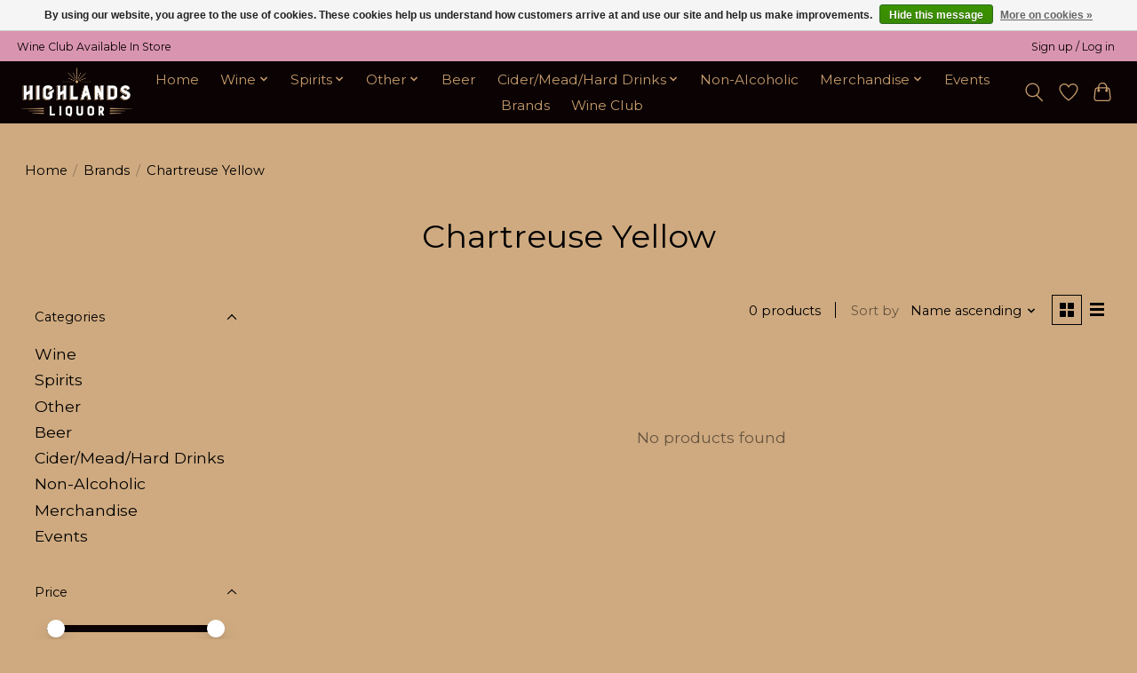

--- FILE ---
content_type: text/html;charset=utf-8
request_url: https://highlands-liquor.shoplightspeed.com/brands/chartreuse-yellow/
body_size: 10636
content:
<!DOCTYPE html>
<html lang="us">
  <head>
    <meta charset="utf-8"/>
<!-- [START] 'blocks/head.rain' -->
<!--

  (c) 2008-2026 Lightspeed Netherlands B.V.
  http://www.lightspeedhq.com
  Generated: 17-01-2026 @ 11:13:16

-->
<link rel="canonical" href="https://highlands-liquor.shoplightspeed.com/brands/chartreuse-yellow/"/>
<link rel="alternate" href="https://highlands-liquor.shoplightspeed.com/index.rss" type="application/rss+xml" title="New products"/>
<link href="https://cdn.shoplightspeed.com/assets/cookielaw.css?2025-02-20" rel="stylesheet" type="text/css"/>
<meta name="robots" content="noodp,noydir"/>
<meta property="og:url" content="https://highlands-liquor.shoplightspeed.com/brands/chartreuse-yellow/?source=facebook"/>
<meta property="og:site_name" content="Highlands Liquor"/>
<meta property="og:title" content="Chartreuse Yellow"/>
<script src="https://www.powr.io/powr.js?external-type=lightspeed"></script>
<!--[if lt IE 9]>
<script src="https://cdn.shoplightspeed.com/assets/html5shiv.js?2025-02-20"></script>
<![endif]-->
<!-- [END] 'blocks/head.rain' -->
    
    
    <title>Chartreuse Yellow - Highlands Liquor</title>
    <meta name="description" content="" />
    <meta name="keywords" content="Chartreuse, Yellow" />
    <meta http-equiv="X-UA-Compatible" content="IE=edge">
    <meta name="viewport" content="width=device-width, initial-scale=1">
    <meta name="apple-mobile-web-app-capable" content="yes">
    <meta name="apple-mobile-web-app-status-bar-style" content="black">
    
    <script>document.getElementsByTagName("html")[0].className += " js";</script>

    <link rel="shortcut icon" href="https://cdn.shoplightspeed.com/shops/632555/themes/13296/v/644507/assets/favicon.png?20221107161019" type="image/x-icon" />
    <link href='//fonts.googleapis.com/css?family=Montserrat:400,300,600&display=swap' rel='stylesheet' type='text/css'>
    <link href='//fonts.googleapis.com/css?family=Montserrat:400,300,600&display=swap' rel='stylesheet' type='text/css'>
    <link rel="stylesheet" href="https://cdn.shoplightspeed.com/assets/gui-2-0.css?2025-02-20" />
    <link rel="stylesheet" href="https://cdn.shoplightspeed.com/assets/gui-responsive-2-0.css?2025-02-20" />
    <link id="lightspeedframe" rel="stylesheet" href="https://cdn.shoplightspeed.com/shops/632555/themes/13296/assets/style.css?2026010517255820210104183204" />
    <!-- browsers not supporting CSS variables -->
    <script>
      if(!('CSS' in window) || !CSS.supports('color', 'var(--color-var)')) {var cfStyle = document.getElementById('lightspeedframe');if(cfStyle) {var href = cfStyle.getAttribute('href');href = href.replace('style.css', 'style-fallback.css');cfStyle.setAttribute('href', href);}}
    </script>
    <link rel="stylesheet" href="https://cdn.shoplightspeed.com/shops/632555/themes/13296/assets/settings.css?2026010517255820210104183204" />
    <link rel="stylesheet" href="https://cdn.shoplightspeed.com/shops/632555/themes/13296/assets/custom.css?2026010517255820210104183204" />

    <script src="https://cdn.shoplightspeed.com/assets/jquery-3-7-1.js?2025-02-20"></script>
    <script src="https://cdn.shoplightspeed.com/assets/jquery-ui-1-14-1.js?2025-02-20"></script>

  </head>
  <body>
    
          <header class="main-header main-header--mobile js-main-header position-relative">
  <div class="main-header__top-section">
    <div class="main-header__nav-grid justify-between@md container max-width-lg text-xs padding-y-xxs">
      <div>Wine Club Available In Store</div>
      <ul class="main-header__list flex-grow flex-basis-0 justify-end@md display@md">        
                
                        <li class="main-header__item"><a href="https://highlands-liquor.shoplightspeed.com/account/" class="main-header__link" title="My account">Sign up / Log in</a></li>
      </ul>
    </div>
  </div>
  <div class="main-header__mobile-content container max-width-lg">
          <a href="https://highlands-liquor.shoplightspeed.com/" class="main-header__logo" title="Highlands Liquor">
        <img src="https://cdn.shoplightspeed.com/shops/632555/themes/13296/v/644507/assets/logo.png?20221107161019" alt="Highlands Liquor">
              </a>
        
    <div class="flex items-center">
            <a href="https://highlands-liquor.shoplightspeed.com/account/wishlist/" class="main-header__mobile-btn js-tab-focus">
        <svg class="icon" viewBox="0 0 24 25" fill="none"><title>Go to wishlist</title><path d="M11.3785 4.50387L12 5.42378L12.6215 4.50387C13.6598 2.96698 15.4376 1.94995 17.4545 1.94995C20.65 1.94995 23.232 4.49701 23.25 7.6084C23.2496 8.53335 22.927 9.71432 22.3056 11.056C21.689 12.3875 20.8022 13.8258 19.7333 15.249C17.6019 18.0872 14.7978 20.798 12.0932 22.4477L12 22.488L11.9068 22.4477C9.20215 20.798 6.3981 18.0872 4.26667 15.249C3.1978 13.8258 2.31101 12.3875 1.69437 11.056C1.07303 9.71436 0.750466 8.53342 0.75 7.60848C0.767924 4.49706 3.34993 1.94995 6.54545 1.94995C8.56242 1.94995 10.3402 2.96698 11.3785 4.50387Z" stroke="currentColor" stroke-width="1.5" fill="none"/></svg>
        <span class="sr-only">Wish List</span>
      </a>
            <button class="reset main-header__mobile-btn js-tab-focus" aria-controls="cartDrawer">
        <svg class="icon" viewBox="0 0 24 25" fill="none"><title>Toggle cart</title><path d="M2.90171 9.65153C3.0797 8.00106 4.47293 6.75 6.13297 6.75H17.867C19.527 6.75 20.9203 8.00105 21.0982 9.65153L22.1767 19.6515C22.3839 21.5732 20.8783 23.25 18.9454 23.25H5.05454C3.1217 23.25 1.61603 21.5732 1.82328 19.6515L2.90171 9.65153Z" stroke="currentColor" stroke-width="1.5" fill="none"/>
        <path d="M7.19995 9.6001V5.7001C7.19995 2.88345 9.4833 0.600098 12.3 0.600098C15.1166 0.600098 17.4 2.88345 17.4 5.7001V9.6001" stroke="currentColor" stroke-width="1.5" fill="none"/>
        <circle cx="7.19996" cy="10.2001" r="1.8" fill="currentColor"/>
        <ellipse cx="17.4" cy="10.2001" rx="1.8" ry="1.8" fill="currentColor"/></svg>
        <span class="sr-only">Cart</span>
              </button>

      <button class="reset anim-menu-btn js-anim-menu-btn main-header__nav-control js-tab-focus" aria-label="Toggle menu">
        <i class="anim-menu-btn__icon anim-menu-btn__icon--close" aria-hidden="true"></i>
      </button>
    </div>
  </div>

  <div class="main-header__nav" role="navigation">
    <div class="main-header__nav-grid justify-between@md container max-width-lg">
      <div class="main-header__nav-logo-wrapper flex-shrink-0">
        
                  <a href="https://highlands-liquor.shoplightspeed.com/" class="main-header__logo" title="Highlands Liquor">
            <img src="https://cdn.shoplightspeed.com/shops/632555/themes/13296/v/644507/assets/logo.png?20221107161019" alt="Highlands Liquor">
                      </a>
              </div>
      
      <form action="https://highlands-liquor.shoplightspeed.com/search/" method="get" role="search" class="padding-y-md hide@md">
        <label class="sr-only" for="searchInputMobile">Search</label>
        <input class="header-v3__nav-form-control form-control width-100%" value="" autocomplete="off" type="search" name="q" id="searchInputMobile" placeholder="Search...">
      </form>

      <ul class="main-header__list flex-grow flex-basis-0 flex-wrap justify-center@md">
        
                <li class="main-header__item">
          <a class="main-header__link" href="https://highlands-liquor.shoplightspeed.com/">Home</a>
        </li>
        
                <li class="main-header__item js-main-nav__item">
          <a class="main-header__link js-main-nav__control" href="https://highlands-liquor.shoplightspeed.com/wine/">
            <span>Wine</span>            <svg class="main-header__dropdown-icon icon" viewBox="0 0 16 16"><polygon fill="currentColor" points="8,11.4 2.6,6 4,4.6 8,8.6 12,4.6 13.4,6 "></polygon></svg>                        <i class="main-header__arrow-icon" aria-hidden="true">
              <svg class="icon" viewBox="0 0 16 16">
                <g class="icon__group" fill="none" stroke="currentColor" stroke-linecap="square" stroke-miterlimit="10" stroke-width="2">
                  <path d="M2 2l12 12" />
                  <path d="M14 2L2 14" />
                </g>
              </svg>
            </i>
                        
          </a>
                    <ul class="main-header__dropdown">
            <li class="main-header__dropdown-item"><a href="https://highlands-liquor.shoplightspeed.com/wine/" class="main-header__dropdown-link hide@md">All Wine</a></li>
                        <li class="main-header__dropdown-item js-main-nav__item position-relative">
              <a class="main-header__dropdown-link js-main-nav__control flex justify-between " href="https://highlands-liquor.shoplightspeed.com/wine/white-wine/">
                White Wine
                <svg class="dropdown__desktop-icon icon" aria-hidden="true" viewBox="0 0 12 12"><polyline stroke-width="1" stroke="currentColor" fill="none" stroke-linecap="round" stroke-linejoin="round" points="3.5 0.5 9.5 6 3.5 11.5"></polyline></svg>                                <i class="main-header__arrow-icon" aria-hidden="true">
                  <svg class="icon" viewBox="0 0 16 16">
                    <g class="icon__group" fill="none" stroke="currentColor" stroke-linecap="square" stroke-miterlimit="10" stroke-width="2">
                      <path d="M2 2l12 12" />
                      <path d="M14 2L2 14" />
                    </g>
                  </svg>
                </i>
                              </a>

                            <ul class="main-header__dropdown">
                <li><a href="https://highlands-liquor.shoplightspeed.com/wine/white-wine/" class="main-header__dropdown-link hide@md">All White Wine</a></li>
                                <li><a class="main-header__dropdown-link" href="https://highlands-liquor.shoplightspeed.com/wine/white-wine/portugal/">Portugal</a></li>
                                <li><a class="main-header__dropdown-link" href="https://highlands-liquor.shoplightspeed.com/wine/white-wine/france/">France</a></li>
                                <li><a class="main-header__dropdown-link" href="https://highlands-liquor.shoplightspeed.com/wine/white-wine/italy/">Italy</a></li>
                                <li><a class="main-header__dropdown-link" href="https://highlands-liquor.shoplightspeed.com/wine/white-wine/canada/">Canada</a></li>
                                <li><a class="main-header__dropdown-link" href="https://highlands-liquor.shoplightspeed.com/wine/white-wine/usa/">USA</a></li>
                                <li><a class="main-header__dropdown-link" href="https://highlands-liquor.shoplightspeed.com/wine/white-wine/germany/">Germany</a></li>
                                <li><a class="main-header__dropdown-link" href="https://highlands-liquor.shoplightspeed.com/wine/white-wine/austria/">Austria</a></li>
                                <li><a class="main-header__dropdown-link" href="https://highlands-liquor.shoplightspeed.com/wine/white-wine/new-zealand/">New Zealand</a></li>
                                <li><a class="main-header__dropdown-link" href="https://highlands-liquor.shoplightspeed.com/wine/white-wine/australia/">Australia</a></li>
                                <li><a class="main-header__dropdown-link" href="https://highlands-liquor.shoplightspeed.com/wine/white-wine/spain/">Spain</a></li>
                                <li><a class="main-header__dropdown-link" href="https://highlands-liquor.shoplightspeed.com/wine/white-wine/hungary/">Hungary</a></li>
                                <li><a class="main-header__dropdown-link" href="https://highlands-liquor.shoplightspeed.com/wine/white-wine/chile/">Chile</a></li>
                                <li><a class="main-header__dropdown-link" href="https://highlands-liquor.shoplightspeed.com/wine/white-wine/argentina/">Argentina</a></li>
                                <li><a class="main-header__dropdown-link" href="https://highlands-liquor.shoplightspeed.com/wine/white-wine/slovakia/">Slovakia</a></li>
                                <li><a class="main-header__dropdown-link" href="https://highlands-liquor.shoplightspeed.com/wine/white-wine/south-africa/">South Africa</a></li>
                                <li><a class="main-header__dropdown-link" href="https://highlands-liquor.shoplightspeed.com/wine/white-wine/greece/">Greece</a></li>
                                <li><a class="main-header__dropdown-link" href="https://highlands-liquor.shoplightspeed.com/wine/white-wine/czech-republic/">Czech Republic</a></li>
                                <li><a class="main-header__dropdown-link" href="https://highlands-liquor.shoplightspeed.com/wine/white-wine/slovenia/">Slovenia</a></li>
                                <li><a class="main-header__dropdown-link" href="https://highlands-liquor.shoplightspeed.com/wine/white-wine/japan/">Japan</a></li>
                              </ul>
                          </li>
                        <li class="main-header__dropdown-item js-main-nav__item position-relative">
              <a class="main-header__dropdown-link js-main-nav__control flex justify-between " href="https://highlands-liquor.shoplightspeed.com/wine/red-wine/">
                Red Wine
                <svg class="dropdown__desktop-icon icon" aria-hidden="true" viewBox="0 0 12 12"><polyline stroke-width="1" stroke="currentColor" fill="none" stroke-linecap="round" stroke-linejoin="round" points="3.5 0.5 9.5 6 3.5 11.5"></polyline></svg>                                <i class="main-header__arrow-icon" aria-hidden="true">
                  <svg class="icon" viewBox="0 0 16 16">
                    <g class="icon__group" fill="none" stroke="currentColor" stroke-linecap="square" stroke-miterlimit="10" stroke-width="2">
                      <path d="M2 2l12 12" />
                      <path d="M14 2L2 14" />
                    </g>
                  </svg>
                </i>
                              </a>

                            <ul class="main-header__dropdown">
                <li><a href="https://highlands-liquor.shoplightspeed.com/wine/red-wine/" class="main-header__dropdown-link hide@md">All Red Wine</a></li>
                                <li><a class="main-header__dropdown-link" href="https://highlands-liquor.shoplightspeed.com/wine/red-wine/canada/">Canada</a></li>
                                <li><a class="main-header__dropdown-link" href="https://highlands-liquor.shoplightspeed.com/wine/red-wine/chile/">Chile</a></li>
                                <li><a class="main-header__dropdown-link" href="https://highlands-liquor.shoplightspeed.com/wine/red-wine/austria/">Austria</a></li>
                                <li><a class="main-header__dropdown-link" href="https://highlands-liquor.shoplightspeed.com/wine/red-wine/germany/">Germany</a></li>
                                <li><a class="main-header__dropdown-link" href="https://highlands-liquor.shoplightspeed.com/wine/red-wine/greece/">Greece</a></li>
                                <li><a class="main-header__dropdown-link" href="https://highlands-liquor.shoplightspeed.com/wine/red-wine/czech-republic/">Czech Republic</a></li>
                                <li><a class="main-header__dropdown-link" href="https://highlands-liquor.shoplightspeed.com/wine/red-wine/slovakia/">Slovakia</a></li>
                                <li><a class="main-header__dropdown-link" href="https://highlands-liquor.shoplightspeed.com/wine/red-wine/hungary/">Hungary</a></li>
                                <li><a class="main-header__dropdown-link" href="https://highlands-liquor.shoplightspeed.com/wine/red-wine/italy/">Italy</a></li>
                                <li><a class="main-header__dropdown-link" href="https://highlands-liquor.shoplightspeed.com/wine/red-wine/spain/">Spain</a></li>
                                <li><a class="main-header__dropdown-link" href="https://highlands-liquor.shoplightspeed.com/wine/red-wine/portugal/">Portugal</a></li>
                                <li><a class="main-header__dropdown-link" href="https://highlands-liquor.shoplightspeed.com/wine/red-wine/usa/">USA</a></li>
                                <li><a class="main-header__dropdown-link" href="https://highlands-liquor.shoplightspeed.com/wine/red-wine/australia/">Australia</a></li>
                                <li><a class="main-header__dropdown-link" href="https://highlands-liquor.shoplightspeed.com/wine/red-wine/new-zealand/">New Zealand</a></li>
                                <li><a class="main-header__dropdown-link" href="https://highlands-liquor.shoplightspeed.com/wine/red-wine/lebanon/">Lebanon</a></li>
                                <li><a class="main-header__dropdown-link" href="https://highlands-liquor.shoplightspeed.com/wine/red-wine/france/">France</a></li>
                                <li><a class="main-header__dropdown-link" href="https://highlands-liquor.shoplightspeed.com/wine/red-wine/south-africa/">South Africa</a></li>
                                <li><a class="main-header__dropdown-link" href="https://highlands-liquor.shoplightspeed.com/wine/red-wine/uruguay/">Uruguay</a></li>
                                <li><a class="main-header__dropdown-link" href="https://highlands-liquor.shoplightspeed.com/wine/red-wine/argentina/">Argentina</a></li>
                                <li><a class="main-header__dropdown-link" href="https://highlands-liquor.shoplightspeed.com/wine/red-wine/slovenia/">Slovenia</a></li>
                                <li><a class="main-header__dropdown-link" href="https://highlands-liquor.shoplightspeed.com/wine/red-wine/japan/">Japan</a></li>
                              </ul>
                          </li>
                        <li class="main-header__dropdown-item">
              <a class="main-header__dropdown-link" href="https://highlands-liquor.shoplightspeed.com/wine/dessert-wine/">
                Dessert Wine
                                              </a>

                          </li>
                        <li class="main-header__dropdown-item js-main-nav__item position-relative">
              <a class="main-header__dropdown-link js-main-nav__control flex justify-between " href="https://highlands-liquor.shoplightspeed.com/wine/rose/">
                Rosé
                <svg class="dropdown__desktop-icon icon" aria-hidden="true" viewBox="0 0 12 12"><polyline stroke-width="1" stroke="currentColor" fill="none" stroke-linecap="round" stroke-linejoin="round" points="3.5 0.5 9.5 6 3.5 11.5"></polyline></svg>                                <i class="main-header__arrow-icon" aria-hidden="true">
                  <svg class="icon" viewBox="0 0 16 16">
                    <g class="icon__group" fill="none" stroke="currentColor" stroke-linecap="square" stroke-miterlimit="10" stroke-width="2">
                      <path d="M2 2l12 12" />
                      <path d="M14 2L2 14" />
                    </g>
                  </svg>
                </i>
                              </a>

                            <ul class="main-header__dropdown">
                <li><a href="https://highlands-liquor.shoplightspeed.com/wine/rose/" class="main-header__dropdown-link hide@md">All Rosé</a></li>
                                <li><a class="main-header__dropdown-link" href="https://highlands-liquor.shoplightspeed.com/wine/rose/italy/">Italy</a></li>
                                <li><a class="main-header__dropdown-link" href="https://highlands-liquor.shoplightspeed.com/wine/rose/france/">France</a></li>
                                <li><a class="main-header__dropdown-link" href="https://highlands-liquor.shoplightspeed.com/wine/rose/usa/">USA</a></li>
                                <li><a class="main-header__dropdown-link" href="https://highlands-liquor.shoplightspeed.com/wine/rose/canada/">Canada</a></li>
                                <li><a class="main-header__dropdown-link" href="https://highlands-liquor.shoplightspeed.com/wine/rose/austria/">Austria</a></li>
                              </ul>
                          </li>
                        <li class="main-header__dropdown-item js-main-nav__item position-relative">
              <a class="main-header__dropdown-link js-main-nav__control flex justify-between " href="https://highlands-liquor.shoplightspeed.com/wine/sparkling/">
                Sparkling
                <svg class="dropdown__desktop-icon icon" aria-hidden="true" viewBox="0 0 12 12"><polyline stroke-width="1" stroke="currentColor" fill="none" stroke-linecap="round" stroke-linejoin="round" points="3.5 0.5 9.5 6 3.5 11.5"></polyline></svg>                                <i class="main-header__arrow-icon" aria-hidden="true">
                  <svg class="icon" viewBox="0 0 16 16">
                    <g class="icon__group" fill="none" stroke="currentColor" stroke-linecap="square" stroke-miterlimit="10" stroke-width="2">
                      <path d="M2 2l12 12" />
                      <path d="M14 2L2 14" />
                    </g>
                  </svg>
                </i>
                              </a>

                            <ul class="main-header__dropdown">
                <li><a href="https://highlands-liquor.shoplightspeed.com/wine/sparkling/" class="main-header__dropdown-link hide@md">All Sparkling</a></li>
                                <li><a class="main-header__dropdown-link" href="https://highlands-liquor.shoplightspeed.com/wine/sparkling/italy/">Italy</a></li>
                                <li><a class="main-header__dropdown-link" href="https://highlands-liquor.shoplightspeed.com/wine/sparkling/france/">France</a></li>
                                <li><a class="main-header__dropdown-link" href="https://highlands-liquor.shoplightspeed.com/wine/sparkling/usa/">USA</a></li>
                                <li><a class="main-header__dropdown-link" href="https://highlands-liquor.shoplightspeed.com/wine/sparkling/canada/">Canada</a></li>
                                <li><a class="main-header__dropdown-link" href="https://highlands-liquor.shoplightspeed.com/wine/sparkling/united-kingdom/">United Kingdom</a></li>
                                <li><a class="main-header__dropdown-link" href="https://highlands-liquor.shoplightspeed.com/wine/sparkling/australia/">Australia</a></li>
                                <li><a class="main-header__dropdown-link" href="https://highlands-liquor.shoplightspeed.com/wine/sparkling/spain/">Spain</a></li>
                                <li><a class="main-header__dropdown-link" href="https://highlands-liquor.shoplightspeed.com/wine/sparkling/austria/">Austria</a></li>
                                <li><a class="main-header__dropdown-link" href="https://highlands-liquor.shoplightspeed.com/wine/sparkling/champagne/">Champagne</a></li>
                              </ul>
                          </li>
                        <li class="main-header__dropdown-item js-main-nav__item position-relative">
              <a class="main-header__dropdown-link js-main-nav__control flex justify-between " href="https://highlands-liquor.shoplightspeed.com/wine/fortified-wine/">
                Fortified Wine
                <svg class="dropdown__desktop-icon icon" aria-hidden="true" viewBox="0 0 12 12"><polyline stroke-width="1" stroke="currentColor" fill="none" stroke-linecap="round" stroke-linejoin="round" points="3.5 0.5 9.5 6 3.5 11.5"></polyline></svg>                                <i class="main-header__arrow-icon" aria-hidden="true">
                  <svg class="icon" viewBox="0 0 16 16">
                    <g class="icon__group" fill="none" stroke="currentColor" stroke-linecap="square" stroke-miterlimit="10" stroke-width="2">
                      <path d="M2 2l12 12" />
                      <path d="M14 2L2 14" />
                    </g>
                  </svg>
                </i>
                              </a>

                            <ul class="main-header__dropdown">
                <li><a href="https://highlands-liquor.shoplightspeed.com/wine/fortified-wine/" class="main-header__dropdown-link hide@md">All Fortified Wine</a></li>
                                <li><a class="main-header__dropdown-link" href="https://highlands-liquor.shoplightspeed.com/wine/fortified-wine/sherry/">Sherry</a></li>
                                <li><a class="main-header__dropdown-link" href="https://highlands-liquor.shoplightspeed.com/wine/fortified-wine/port/">Port</a></li>
                                <li><a class="main-header__dropdown-link" href="https://highlands-liquor.shoplightspeed.com/wine/fortified-wine/madeira/">Madeira</a></li>
                                <li><a class="main-header__dropdown-link" href="https://highlands-liquor.shoplightspeed.com/wine/fortified-wine/marsala/">Marsala</a></li>
                              </ul>
                          </li>
                        <li class="main-header__dropdown-item">
              <a class="main-header__dropdown-link" href="https://highlands-liquor.shoplightspeed.com/wine/orange/">
                Orange
                                              </a>

                          </li>
                      </ul>
                  </li>
                <li class="main-header__item js-main-nav__item">
          <a class="main-header__link js-main-nav__control" href="https://highlands-liquor.shoplightspeed.com/spirits/">
            <span>Spirits</span>            <svg class="main-header__dropdown-icon icon" viewBox="0 0 16 16"><polygon fill="currentColor" points="8,11.4 2.6,6 4,4.6 8,8.6 12,4.6 13.4,6 "></polygon></svg>                        <i class="main-header__arrow-icon" aria-hidden="true">
              <svg class="icon" viewBox="0 0 16 16">
                <g class="icon__group" fill="none" stroke="currentColor" stroke-linecap="square" stroke-miterlimit="10" stroke-width="2">
                  <path d="M2 2l12 12" />
                  <path d="M14 2L2 14" />
                </g>
              </svg>
            </i>
                        
          </a>
                    <ul class="main-header__dropdown">
            <li class="main-header__dropdown-item"><a href="https://highlands-liquor.shoplightspeed.com/spirits/" class="main-header__dropdown-link hide@md">All Spirits</a></li>
                        <li class="main-header__dropdown-item">
              <a class="main-header__dropdown-link" href="https://highlands-liquor.shoplightspeed.com/spirits/scotch/">
                Scotch
                                              </a>

                          </li>
                        <li class="main-header__dropdown-item">
              <a class="main-header__dropdown-link" href="https://highlands-liquor.shoplightspeed.com/spirits/bourbon/">
                Bourbon
                                              </a>

                          </li>
                        <li class="main-header__dropdown-item">
              <a class="main-header__dropdown-link" href="https://highlands-liquor.shoplightspeed.com/spirits/cognac-brandy/">
                Cognac/Brandy
                                              </a>

                          </li>
                        <li class="main-header__dropdown-item">
              <a class="main-header__dropdown-link" href="https://highlands-liquor.shoplightspeed.com/spirits/rye/">
                Rye
                                              </a>

                          </li>
                        <li class="main-header__dropdown-item">
              <a class="main-header__dropdown-link" href="https://highlands-liquor.shoplightspeed.com/spirits/japanese-whisky/">
                Japanese Whisky
                                              </a>

                          </li>
                        <li class="main-header__dropdown-item">
              <a class="main-header__dropdown-link" href="https://highlands-liquor.shoplightspeed.com/spirits/indian-taiwanese-whisky/">
                Indian &amp; Taiwanese Whisky
                                              </a>

                          </li>
                        <li class="main-header__dropdown-item">
              <a class="main-header__dropdown-link" href="https://highlands-liquor.shoplightspeed.com/spirits/rum/">
                Rum
                                              </a>

                          </li>
                        <li class="main-header__dropdown-item">
              <a class="main-header__dropdown-link" href="https://highlands-liquor.shoplightspeed.com/spirits/gin/">
                Gin
                                              </a>

                          </li>
                        <li class="main-header__dropdown-item">
              <a class="main-header__dropdown-link" href="https://highlands-liquor.shoplightspeed.com/spirits/vodka/">
                Vodka
                                              </a>

                          </li>
                        <li class="main-header__dropdown-item">
              <a class="main-header__dropdown-link" href="https://highlands-liquor.shoplightspeed.com/spirits/irish-whiskey/">
                Irish Whiskey
                                              </a>

                          </li>
                        <li class="main-header__dropdown-item">
              <a class="main-header__dropdown-link" href="https://highlands-liquor.shoplightspeed.com/spirits/tequila-mezcal/">
                Tequila &amp; Mezcal
                                              </a>

                          </li>
                        <li class="main-header__dropdown-item">
              <a class="main-header__dropdown-link" href="https://highlands-liquor.shoplightspeed.com/spirits/flavoured-vodka/">
                Flavoured Vodka
                                              </a>

                          </li>
                        <li class="main-header__dropdown-item">
              <a class="main-header__dropdown-link" href="https://highlands-liquor.shoplightspeed.com/spirits/canadian-whisky/">
                Canadian Whisky
                                              </a>

                          </li>
                      </ul>
                  </li>
                <li class="main-header__item js-main-nav__item">
          <a class="main-header__link js-main-nav__control" href="https://highlands-liquor.shoplightspeed.com/other/">
            <span>Other</span>            <svg class="main-header__dropdown-icon icon" viewBox="0 0 16 16"><polygon fill="currentColor" points="8,11.4 2.6,6 4,4.6 8,8.6 12,4.6 13.4,6 "></polygon></svg>                        <i class="main-header__arrow-icon" aria-hidden="true">
              <svg class="icon" viewBox="0 0 16 16">
                <g class="icon__group" fill="none" stroke="currentColor" stroke-linecap="square" stroke-miterlimit="10" stroke-width="2">
                  <path d="M2 2l12 12" />
                  <path d="M14 2L2 14" />
                </g>
              </svg>
            </i>
                        
          </a>
                    <ul class="main-header__dropdown">
            <li class="main-header__dropdown-item"><a href="https://highlands-liquor.shoplightspeed.com/other/" class="main-header__dropdown-link hide@md">All Other</a></li>
                        <li class="main-header__dropdown-item">
              <a class="main-header__dropdown-link" href="https://highlands-liquor.shoplightspeed.com/other/amaro/">
                Amaro
                                              </a>

                          </li>
                        <li class="main-header__dropdown-item">
              <a class="main-header__dropdown-link" href="https://highlands-liquor.shoplightspeed.com/other/vermouth/">
                Vermouth
                                              </a>

                          </li>
                        <li class="main-header__dropdown-item">
              <a class="main-header__dropdown-link" href="https://highlands-liquor.shoplightspeed.com/other/liqueur/">
                Liqueur
                                              </a>

                          </li>
                        <li class="main-header__dropdown-item">
              <a class="main-header__dropdown-link" href="https://highlands-liquor.shoplightspeed.com/other/gift-card/">
                Gift Card
                                              </a>

                          </li>
                      </ul>
                  </li>
                <li class="main-header__item">
          <a class="main-header__link" href="https://highlands-liquor.shoplightspeed.com/beer/">
            Beer                                    
          </a>
                  </li>
                <li class="main-header__item js-main-nav__item">
          <a class="main-header__link js-main-nav__control" href="https://highlands-liquor.shoplightspeed.com/cider-mead-hard-drinks/">
            <span>Cider/Mead/Hard Drinks</span>            <svg class="main-header__dropdown-icon icon" viewBox="0 0 16 16"><polygon fill="currentColor" points="8,11.4 2.6,6 4,4.6 8,8.6 12,4.6 13.4,6 "></polygon></svg>                        <i class="main-header__arrow-icon" aria-hidden="true">
              <svg class="icon" viewBox="0 0 16 16">
                <g class="icon__group" fill="none" stroke="currentColor" stroke-linecap="square" stroke-miterlimit="10" stroke-width="2">
                  <path d="M2 2l12 12" />
                  <path d="M14 2L2 14" />
                </g>
              </svg>
            </i>
                        
          </a>
                    <ul class="main-header__dropdown">
            <li class="main-header__dropdown-item"><a href="https://highlands-liquor.shoplightspeed.com/cider-mead-hard-drinks/" class="main-header__dropdown-link hide@md">All Cider/Mead/Hard Drinks</a></li>
                        <li class="main-header__dropdown-item">
              <a class="main-header__dropdown-link" href="https://highlands-liquor.shoplightspeed.com/cider-mead-hard-drinks/cider/">
                Cider
                                              </a>

                          </li>
                        <li class="main-header__dropdown-item">
              <a class="main-header__dropdown-link" href="https://highlands-liquor.shoplightspeed.com/cider-mead-hard-drinks/mead/">
                Mead
                                              </a>

                          </li>
                      </ul>
                  </li>
                <li class="main-header__item">
          <a class="main-header__link" href="https://highlands-liquor.shoplightspeed.com/non-alcoholic/">
            Non-Alcoholic                                    
          </a>
                  </li>
                <li class="main-header__item js-main-nav__item">
          <a class="main-header__link js-main-nav__control" href="https://highlands-liquor.shoplightspeed.com/merchandise/">
            <span>Merchandise</span>            <svg class="main-header__dropdown-icon icon" viewBox="0 0 16 16"><polygon fill="currentColor" points="8,11.4 2.6,6 4,4.6 8,8.6 12,4.6 13.4,6 "></polygon></svg>                        <i class="main-header__arrow-icon" aria-hidden="true">
              <svg class="icon" viewBox="0 0 16 16">
                <g class="icon__group" fill="none" stroke="currentColor" stroke-linecap="square" stroke-miterlimit="10" stroke-width="2">
                  <path d="M2 2l12 12" />
                  <path d="M14 2L2 14" />
                </g>
              </svg>
            </i>
                        
          </a>
                    <ul class="main-header__dropdown">
            <li class="main-header__dropdown-item"><a href="https://highlands-liquor.shoplightspeed.com/merchandise/" class="main-header__dropdown-link hide@md">All Merchandise</a></li>
                        <li class="main-header__dropdown-item">
              <a class="main-header__dropdown-link" href="https://highlands-liquor.shoplightspeed.com/merchandise/glassware/">
                Glassware
                                              </a>

                          </li>
                        <li class="main-header__dropdown-item">
              <a class="main-header__dropdown-link" href="https://highlands-liquor.shoplightspeed.com/merchandise/highlands-merch/">
                Highlands Merch
                                              </a>

                          </li>
                        <li class="main-header__dropdown-item">
              <a class="main-header__dropdown-link" href="https://highlands-liquor.shoplightspeed.com/merchandise/bar-wares/">
                Bar wares
                                              </a>

                          </li>
                        <li class="main-header__dropdown-item">
              <a class="main-header__dropdown-link" href="https://highlands-liquor.shoplightspeed.com/merchandise/miscellaneous/">
                Miscellaneous
                                              </a>

                          </li>
                      </ul>
                  </li>
                <li class="main-header__item">
          <a class="main-header__link" href="https://highlands-liquor.shoplightspeed.com/events/">
            Events                                    
          </a>
                  </li>
        
        
        
                              <li class="main-header__item">
              <a class="main-header__link" href="https://highlands-liquor.shoplightspeed.com/brands/">Brands</a>
            </li>
                  
                  <li class="main-header__item">
            <a class="main-header__link" href="https://subscriptions.lightspeedapp.com/highlands-liquor-wine-club-gqvdg/plans">
              Wine Club
            </a>
          </li>
                
        <li class="main-header__item hide@md">
          <ul class="main-header__list main-header__list--mobile-items">        
            
                                    <li class="main-header__item"><a href="https://highlands-liquor.shoplightspeed.com/account/" class="main-header__link" title="My account">Sign up / Log in</a></li>
          </ul>
        </li>
        
      </ul>

      <ul class="main-header__list flex-shrink-0 justify-end@md display@md">
        <li class="main-header__item">
          
          <button class="reset switch-icon main-header__link main-header__link--icon js-toggle-search js-switch-icon js-tab-focus" aria-label="Toggle icon">
            <svg class="icon switch-icon__icon--a" viewBox="0 0 24 25"><title>Toggle search</title><path fill-rule="evenodd" clip-rule="evenodd" d="M17.6032 9.55171C17.6032 13.6671 14.267 17.0033 10.1516 17.0033C6.03621 17.0033 2.70001 13.6671 2.70001 9.55171C2.70001 5.4363 6.03621 2.1001 10.1516 2.1001C14.267 2.1001 17.6032 5.4363 17.6032 9.55171ZM15.2499 16.9106C13.8031 17.9148 12.0461 18.5033 10.1516 18.5033C5.20779 18.5033 1.20001 14.4955 1.20001 9.55171C1.20001 4.60787 5.20779 0.600098 10.1516 0.600098C15.0955 0.600098 19.1032 4.60787 19.1032 9.55171C19.1032 12.0591 18.0724 14.3257 16.4113 15.9507L23.2916 22.8311C23.5845 23.1239 23.5845 23.5988 23.2916 23.8917C22.9987 24.1846 22.5239 24.1846 22.231 23.8917L15.2499 16.9106Z" fill="currentColor"/></svg>

            <svg class="icon switch-icon__icon--b" viewBox="0 0 32 32"><title>Toggle search</title><g fill="none" stroke="currentColor" stroke-miterlimit="10" stroke-linecap="round" stroke-linejoin="round" stroke-width="2"><line x1="27" y1="5" x2="5" y2="27"></line><line x1="27" y1="27" x2="5" y2="5"></line></g></svg>
          </button>

        </li>
                <li class="main-header__item">
          <a href="https://highlands-liquor.shoplightspeed.com/account/wishlist/" class="main-header__link main-header__link--icon">
            <svg class="icon" viewBox="0 0 24 25" fill="none"><title>Go to wishlist</title><path d="M11.3785 4.50387L12 5.42378L12.6215 4.50387C13.6598 2.96698 15.4376 1.94995 17.4545 1.94995C20.65 1.94995 23.232 4.49701 23.25 7.6084C23.2496 8.53335 22.927 9.71432 22.3056 11.056C21.689 12.3875 20.8022 13.8258 19.7333 15.249C17.6019 18.0872 14.7978 20.798 12.0932 22.4477L12 22.488L11.9068 22.4477C9.20215 20.798 6.3981 18.0872 4.26667 15.249C3.1978 13.8258 2.31101 12.3875 1.69437 11.056C1.07303 9.71436 0.750466 8.53342 0.75 7.60848C0.767924 4.49706 3.34993 1.94995 6.54545 1.94995C8.56242 1.94995 10.3402 2.96698 11.3785 4.50387Z" stroke="currentColor" stroke-width="1.5" fill="none"/></svg>
            <span class="sr-only">Wish List</span>
          </a>
        </li>
                <li class="main-header__item">
          <a href="#0" class="main-header__link main-header__link--icon" aria-controls="cartDrawer">
            <svg class="icon" viewBox="0 0 24 25" fill="none"><title>Toggle cart</title><path d="M2.90171 9.65153C3.0797 8.00106 4.47293 6.75 6.13297 6.75H17.867C19.527 6.75 20.9203 8.00105 21.0982 9.65153L22.1767 19.6515C22.3839 21.5732 20.8783 23.25 18.9454 23.25H5.05454C3.1217 23.25 1.61603 21.5732 1.82328 19.6515L2.90171 9.65153Z" stroke="currentColor" stroke-width="1.5" fill="none"/>
            <path d="M7.19995 9.6001V5.7001C7.19995 2.88345 9.4833 0.600098 12.3 0.600098C15.1166 0.600098 17.4 2.88345 17.4 5.7001V9.6001" stroke="currentColor" stroke-width="1.5" fill="none"/>
            <circle cx="7.19996" cy="10.2001" r="1.8" fill="currentColor"/>
            <ellipse cx="17.4" cy="10.2001" rx="1.8" ry="1.8" fill="currentColor"/></svg>
            <span class="sr-only">Cart</span>
                      </a>
        </li>
      </ul>
      
    	<div class="main-header__search-form bg">
        <form action="https://highlands-liquor.shoplightspeed.com/search/" method="get" role="search" class="container max-width-lg">
          <label class="sr-only" for="searchInput">Search</label>
          <input class="header-v3__nav-form-control form-control width-100%" value="" autocomplete="off" type="search" name="q" id="searchInput" placeholder="Search...">
        </form>
      </div>
      
    </div>
  </div>
</header>

<div class="drawer dr-cart js-drawer" id="cartDrawer">
  <div class="drawer__content bg shadow-md flex flex-column" role="alertdialog" aria-labelledby="drawer-cart-title">
    <header class="flex items-center justify-between flex-shrink-0 padding-x-md padding-y-md">
      <h1 id="drawer-cart-title" class="text-base text-truncate">Shopping cart</h1>

      <button class="reset drawer__close-btn js-drawer__close js-tab-focus">
        <svg class="icon icon--xs" viewBox="0 0 16 16"><title>Close cart panel</title><g stroke-width="2" stroke="currentColor" fill="none" stroke-linecap="round" stroke-linejoin="round" stroke-miterlimit="10"><line x1="13.5" y1="2.5" x2="2.5" y2="13.5"></line><line x1="2.5" y1="2.5" x2="13.5" y2="13.5"></line></g></svg>
      </button>
    </header>

    <div class="drawer__body padding-x-md padding-bottom-sm js-drawer__body">
            <p class="margin-y-xxxl color-contrast-medium text-sm text-center">Your cart is currently empty</p>
          </div>

    <footer class="padding-x-md padding-y-md flex-shrink-0">
      <p class="text-sm text-center color-contrast-medium margin-bottom-sm">Safely pay with:</p>
      <p class="text-sm flex flex-wrap gap-xs text-xs@md justify-center">
                  <a href="https://highlands-liquor.shoplightspeed.com/service/payment-methods/" title="Credit Card">
            <img src="https://cdn.shoplightspeed.com/assets/icon-payment-creditcard.png?2025-02-20" alt="Credit Card" height="16" />
          </a>
                  <a href="https://highlands-liquor.shoplightspeed.com/service/payment-methods/" title="MasterCard">
            <img src="https://cdn.shoplightspeed.com/assets/icon-payment-mastercard.png?2025-02-20" alt="MasterCard" height="16" />
          </a>
                  <a href="https://highlands-liquor.shoplightspeed.com/service/payment-methods/" title="Visa">
            <img src="https://cdn.shoplightspeed.com/assets/icon-payment-visa.png?2025-02-20" alt="Visa" height="16" />
          </a>
                  <a href="https://highlands-liquor.shoplightspeed.com/service/payment-methods/" title="American Express">
            <img src="https://cdn.shoplightspeed.com/assets/icon-payment-americanexpress.png?2025-02-20" alt="American Express" height="16" />
          </a>
                  <a href="https://highlands-liquor.shoplightspeed.com/service/payment-methods/" title="Discover Card">
            <img src="https://cdn.shoplightspeed.com/assets/icon-payment-discover.png?2025-02-20" alt="Discover Card" height="16" />
          </a>
                  <a href="https://highlands-liquor.shoplightspeed.com/service/payment-methods/" title="Dinersclub">
            <img src="https://cdn.shoplightspeed.com/assets/icon-payment-dinersclub.png?2025-02-20" alt="Dinersclub" height="16" />
          </a>
              </p>
    </footer>
  </div>
</div>            <section class="collection-page__intro container max-width-lg">
  <div class="padding-y-lg">
    <nav class="breadcrumbs text-sm" aria-label="Breadcrumbs">
  <ol class="flex flex-wrap gap-xxs">
    <li class="breadcrumbs__item">
    	<a href="https://highlands-liquor.shoplightspeed.com/" class="color-inherit text-underline-hover">Home</a>
      <span class="color-contrast-low margin-left-xxs" aria-hidden="true">/</span>
    </li>
        <li class="breadcrumbs__item">
            <a href="https://highlands-liquor.shoplightspeed.com/brands/" class="color-inherit text-underline-hover">Brands</a>
      <span class="color-contrast-low margin-left-xxs" aria-hidden="true">/</span>
          </li>
        <li class="breadcrumbs__item" aria-current="page">
            Chartreuse Yellow
          </li>
      </ol>
</nav>  </div>
  
  <h1 class="text-center">Chartreuse Yellow</h1>

  </section>

<section class="collection-page__content padding-y-lg">
  <div class="container max-width-lg">
    <div class="margin-bottom-md hide@md no-js:is-hidden">
      <button class="btn btn--subtle width-100%" aria-controls="filter-panel">Show filters</button>
    </div>
  
    <div class="flex@md">
      <aside class="sidebar sidebar--collection-filters sidebar--colection-filters sidebar--static@md js-sidebar" data-static-class="sidebar--sticky-on-desktop" id="filter-panel" aria-labelledby="filter-panel-title">
        <div class="sidebar__panel">
          <header class="sidebar__header z-index-2">
            <h1 class="text-md text-truncate" id="filter-panel-title">Filters</h1>
      
            <button class="reset sidebar__close-btn js-sidebar__close-btn js-tab-focus">
              <svg class="icon" viewBox="0 0 16 16"><title>Close panel</title><g stroke-width="1" stroke="currentColor" fill="none" stroke-linecap="round" stroke-linejoin="round" stroke-miterlimit="10"><line x1="13.5" y1="2.5" x2="2.5" y2="13.5"></line><line x1="2.5" y1="2.5" x2="13.5" y2="13.5"></line></g></svg>
            </button>
          </header>
      		
          <form action="https://highlands-liquor.shoplightspeed.com/brands/chartreuse-yellow/" method="get" class="position-relative z-index-1">
            <input type="hidden" name="mode" value="grid" id="filter_form_mode" />
            <input type="hidden" name="limit" value="12" id="filter_form_limit" />
            <input type="hidden" name="sort" value="asc" id="filter_form_sort" />

            <ul class="accordion js-accordion">
                            <li class="accordion__item accordion__item--is-open js-accordion__item">
                <button class="reset accordion__header padding-y-sm padding-x-md padding-x-xs@md js-tab-focus" type="button">
                  <div>
                    <div class="text-sm@md">Categories</div>
                  </div>

                  <svg class="icon accordion__icon-arrow no-js:is-hidden" viewBox="0 0 16 16" aria-hidden="true">
                    <g class="icon__group" fill="none" stroke="currentColor" stroke-linecap="square" stroke-miterlimit="10">
                      <path d="M2 2l12 12" />
                      <path d="M14 2L2 14" />
                    </g>
                  </svg>
                </button>
            
                <div class="accordion__panel js-accordion__panel">
                  <div class="padding-top-xxxs padding-x-md padding-bottom-md padding-x-xs@md">
                    <ul class="filter__categories flex flex-column gap-xxs">
                                            <li class="filter-categories__item">
                        <a href="https://highlands-liquor.shoplightspeed.com/wine/" class="color-inherit text-underline-hover">Wine</a>
                        
                                              </li>
                                            <li class="filter-categories__item">
                        <a href="https://highlands-liquor.shoplightspeed.com/spirits/" class="color-inherit text-underline-hover">Spirits</a>
                        
                                              </li>
                                            <li class="filter-categories__item">
                        <a href="https://highlands-liquor.shoplightspeed.com/other/" class="color-inherit text-underline-hover">Other</a>
                        
                                              </li>
                                            <li class="filter-categories__item">
                        <a href="https://highlands-liquor.shoplightspeed.com/beer/" class="color-inherit text-underline-hover">Beer</a>
                        
                                              </li>
                                            <li class="filter-categories__item">
                        <a href="https://highlands-liquor.shoplightspeed.com/cider-mead-hard-drinks/" class="color-inherit text-underline-hover">Cider/Mead/Hard Drinks</a>
                        
                                              </li>
                                            <li class="filter-categories__item">
                        <a href="https://highlands-liquor.shoplightspeed.com/non-alcoholic/" class="color-inherit text-underline-hover">Non-Alcoholic</a>
                        
                                              </li>
                                            <li class="filter-categories__item">
                        <a href="https://highlands-liquor.shoplightspeed.com/merchandise/" class="color-inherit text-underline-hover">Merchandise</a>
                        
                                              </li>
                                            <li class="filter-categories__item">
                        <a href="https://highlands-liquor.shoplightspeed.com/events/" class="color-inherit text-underline-hover">Events</a>
                        
                                              </li>
                                          </ul>
                  </div>
                </div>
              </li>
                            
                            
                          
              <li class="accordion__item accordion__item--is-open accordion__item--is-open js-accordion__item">
                <button class="reset accordion__header padding-y-sm padding-x-md padding-x-xs@md js-tab-focus" type="button">
                  <div>
                    <div class="text-sm@md">Price</div>
                  </div>

                  <svg class="icon accordion__icon-arrow no-js:is-hidden" viewBox="0 0 16 16" aria-hidden="true">
                    <g class="icon__group" fill="none" stroke="currentColor" stroke-linecap="square" stroke-miterlimit="10">
                      <path d="M2 2l12 12" />
                      <path d="M14 2L2 14" />
                    </g>
                  </svg>
                </button>
            
                <div class="accordion__panel js-accordion__panel">
                  <div class="padding-top-xxxs padding-x-md padding-bottom-md padding-x-xs@md flex justify-center">
                    <div class="slider slider--multi-value js-slider">
                      <div class="slider__range">
                        <label class="sr-only" for="slider-min-value">Price minimum value</label>
                        <input class="slider__input" type="range" id="slider-min-value" name="min" min="0" max="5" step="1" value="0" onchange="this.form.submit()">
                      </div>
                  
                      <div class="slider__range">
                        <label class="sr-only" for="slider-max-value"> Price maximum value</label>
                        <input class="slider__input" type="range" id="slider-max-value" name="max" min="0" max="5" step="1" value="5" onchange="this.form.submit()">
                      </div>
                  
                      <div class="margin-top-xs text-center text-sm" aria-hidden="true">
                        <span class="slider__value">C$<span class="js-slider__value">0</span> - C$<span class="js-slider__value">5</span></span>
                      </div>
                    </div>
                  </div>
                </div>
              </li>
          
            </ul>
          </form>
        </div>
      </aside>
      
      <main class="flex-grow padding-left-xl@md">
        <form action="https://highlands-liquor.shoplightspeed.com/brands/chartreuse-yellow/" method="get" class="flex gap-sm items-center justify-end margin-bottom-sm">
          <input type="hidden" name="min" value="0" id="filter_form_min" />
          <input type="hidden" name="max" value="5" id="filter_form_max" />
          <input type="hidden" name="brand" value="0" id="filter_form_brand" />
          <input type="hidden" name="limit" value="12" id="filter_form_limit" />
                    
          <p class="text-sm">0 products</p>

          <div class="separator"></div>

          <div class="flex items-baseline">
            <label class="text-sm color-contrast-medium margin-right-sm" for="select-sorting">Sort by</label>

            <div class="select inline-block js-select" data-trigger-class="reset text-sm text-underline-hover inline-flex items-center cursor-pointer js-tab-focus">
              <select name="sort" id="select-sorting" onchange="this.form.submit()">
                                  <option value="popular">Most viewed</option>
                                  <option value="newest">Newest products</option>
                                  <option value="lowest">Lowest price</option>
                                  <option value="highest">Highest price</option>
                                  <option value="asc" selected="selected">Name ascending</option>
                                  <option value="desc">Name descending</option>
                              </select>

              <svg class="icon icon--xxs margin-left-xxxs" aria-hidden="true" viewBox="0 0 16 16"><polygon fill="currentColor" points="8,11.4 2.6,6 4,4.6 8,8.6 12,4.6 13.4,6 "></polygon></svg>
            </div>
          </div>

          <div class="btns btns--radio btns--grid-layout js-grid-switch__controller">
            <div>
              <input type="radio" name="mode" id="radio-grid" value="grid" checked onchange="this.form.submit()">
              <label class="btns__btn btns__btn--icon" for="radio-grid">
                <svg class="icon icon--xs" viewBox="0 0 16 16">
                  <title>Grid view</title>
                  <g>
                    <path d="M6,0H1C0.4,0,0,0.4,0,1v5c0,0.6,0.4,1,1,1h5c0.6,0,1-0.4,1-1V1C7,0.4,6.6,0,6,0z"></path>
                    <path d="M15,0h-5C9.4,0,9,0.4,9,1v5c0,0.6,0.4,1,1,1h5c0.6,0,1-0.4,1-1V1C16,0.4,15.6,0,15,0z"></path>
                    <path d="M6,9H1c-0.6,0-1,0.4-1,1v5c0,0.6,0.4,1,1,1h5c0.6,0,1-0.4,1-1v-5C7,9.4,6.6,9,6,9z"></path>
                    <path d="M15,9h-5c-0.6,0-1,0.4-1,1v5c0,0.6,0.4,1,1,1h5c0.6,0,1-0.4,1-1v-5C16,9.4,15.6,9,15,9z"></path>
                  </g>
                </svg>
              </label>
            </div>

            <div>
              <input type="radio" name="mode" id="radio-list" value="list" onchange="this.form.submit()">
              <label class="btns__btn btns__btn--icon" for="radio-list">
                <svg class="icon icon--xs" viewBox="0 0 16 16">
                  <title>List view</title>
                  <g>
                    <rect width="16" height="3"></rect>
                    <rect y="6" width="16" height="3"></rect>
                    <rect y="12" width="16" height="3"></rect>
                  </g>
                </svg>
              </label>
            </div>
          </div>
        </form>

        <div>
                    <div class="margin-top-md padding-y-xl">
            <p class="color-contrast-medium text-center">No products found</p>
          </div>
                  </div>
      </main>
    </div>
  </div>
</section>


<section class="container max-width-lg">
  <div class="col-md-2 sidebar" role="complementary">

    			<div class="row" role="navigation" aria-label="Categories">
				<ul>
  				    				<li class="item">
              <span class="arrow"></span>
              <a href="https://highlands-liquor.shoplightspeed.com/wine/" class="itemLink"  title="Wine">
                Wine               </a>

                  				</li>
  				    				<li class="item">
              <span class="arrow"></span>
              <a href="https://highlands-liquor.shoplightspeed.com/spirits/" class="itemLink"  title="Spirits">
                Spirits               </a>

                  				</li>
  				    				<li class="item">
              <span class="arrow"></span>
              <a href="https://highlands-liquor.shoplightspeed.com/other/" class="itemLink"  title="Other">
                Other               </a>

                  				</li>
  				    				<li class="item">
              <span class="arrow"></span>
              <a href="https://highlands-liquor.shoplightspeed.com/beer/" class="itemLink"  title="Beer">
                Beer               </a>

                  				</li>
  				    				<li class="item">
              <span class="arrow"></span>
              <a href="https://highlands-liquor.shoplightspeed.com/cider-mead-hard-drinks/" class="itemLink"  title="Cider/Mead/Hard Drinks">
                Cider/Mead/Hard Drinks               </a>

                  				</li>
  				    				<li class="item">
              <span class="arrow"></span>
              <a href="https://highlands-liquor.shoplightspeed.com/non-alcoholic/" class="itemLink"  title="Non-Alcoholic">
                Non-Alcoholic               </a>

                  				</li>
  				    				<li class="item">
              <span class="arrow"></span>
              <a href="https://highlands-liquor.shoplightspeed.com/merchandise/" class="itemLink"  title="Merchandise">
                Merchandise               </a>

                  				</li>
  				    				<li class="item">
              <span class="arrow"></span>
              <a href="https://highlands-liquor.shoplightspeed.com/events/" class="itemLink"  title="Events">
                Events               </a>

                  				</li>
  				  			</ul>
      </div>
		  </div>
</section>      <footer class="main-footer border-top">
  <div class="container max-width-lg">

        <div class="main-footer__content padding-y-xl grid gap-md">
      <div class="col-8@lg">
        <div class="grid gap-md">
          <div class="col-6@xs col-3@md">
                        <img src="https://cdn.shoplightspeed.com/shops/632555/themes/13296/v/644507/assets/logo.png?20221107161019" class="footer-logo margin-bottom-md" alt="Highlands Liquor">
                        
            
            <div class="main-footer__social-list flex flex-wrap gap-sm text-sm@md">
                            <a class="main-footer__social-btn" href="https://www.instagram.com/highlandsliquor/" target="_blank">
                <svg class="icon" viewBox="0 0 16 16"><title>Follow us on Instagram</title><g><circle fill="currentColor" cx="12.145" cy="3.892" r="0.96"></circle> <path d="M8,12c-2.206,0-4-1.794-4-4s1.794-4,4-4s4,1.794,4,4S10.206,12,8,12z M8,6C6.897,6,6,6.897,6,8 s0.897,2,2,2s2-0.897,2-2S9.103,6,8,6z"></path> <path fill="currentColor" d="M12,16H4c-2.056,0-4-1.944-4-4V4c0-2.056,1.944-4,4-4h8c2.056,0,4,1.944,4,4v8C16,14.056,14.056,16,12,16z M4,2C3.065,2,2,3.065,2,4v8c0,0.953,1.047,2,2,2h8c0.935,0,2-1.065,2-2V4c0-0.935-1.065-2-2-2H4z"></path></g></svg>
              </a>
                            
                            <a class="main-footer__social-btn" href="https://www.facebook.com/highlandsliquor/" target="_blank">
                <svg class="icon" viewBox="0 0 16 16"><title>Follow us on Facebook</title><g><path d="M16,8.048a8,8,0,1,0-9.25,7.9V10.36H4.719V8.048H6.75V6.285A2.822,2.822,0,0,1,9.771,3.173a12.2,12.2,0,0,1,1.791.156V5.3H10.554a1.155,1.155,0,0,0-1.3,1.25v1.5h2.219l-.355,2.312H9.25v5.591A8,8,0,0,0,16,8.048Z"></path></g></svg>
              </a>
                            
                            
                      
                          </div>
          </div>

                              <div class="col-6@xs col-3@md">
            <h4 class="margin-bottom-xs text-md@md">Categories</h4>
            <ul class="grid gap-xs text-sm@md">
                            <li><a class="main-footer__link" href="https://highlands-liquor.shoplightspeed.com/wine/">Wine</a></li>
                            <li><a class="main-footer__link" href="https://highlands-liquor.shoplightspeed.com/spirits/">Spirits</a></li>
                            <li><a class="main-footer__link" href="https://highlands-liquor.shoplightspeed.com/other/">Other</a></li>
                            <li><a class="main-footer__link" href="https://highlands-liquor.shoplightspeed.com/beer/">Beer</a></li>
                            <li><a class="main-footer__link" href="https://highlands-liquor.shoplightspeed.com/cider-mead-hard-drinks/">Cider/Mead/Hard Drinks</a></li>
                            <li><a class="main-footer__link" href="https://highlands-liquor.shoplightspeed.com/non-alcoholic/">Non-Alcoholic</a></li>
                            <li><a class="main-footer__link" href="https://highlands-liquor.shoplightspeed.com/merchandise/">Merchandise</a></li>
                            <li><a class="main-footer__link" href="https://highlands-liquor.shoplightspeed.com/events/">Events</a></li>
                          </ul>
          </div>
          					
                    <div class="col-6@xs col-3@md">
            <h4 class="margin-bottom-xs text-md@md">My account</h4>
            <ul class="grid gap-xs text-sm@md">
              
                                                <li><a class="main-footer__link" href="https://highlands-liquor.shoplightspeed.com/account/" title="Register">Register</a></li>
                                                                <li><a class="main-footer__link" href="https://highlands-liquor.shoplightspeed.com/account/orders/" title="My orders">My orders</a></li>
                                                                                              <li><a class="main-footer__link" href="https://highlands-liquor.shoplightspeed.com/account/wishlist/" title="My wishlist">My wishlist</a></li>
                                                                        </ul>
          </div>

                    <div class="col-6@xs col-3@md">
            <h4 class="margin-bottom-xs text-md@md">Information</h4>
            <ul class="grid gap-xs text-sm@md">
                            <li>
                <a class="main-footer__link" href="https://highlands-liquor.shoplightspeed.com/service/about/" title="About us" >
                  About us
                </a>
              </li>
            	              <li>
                <a class="main-footer__link" href="https://highlands-liquor.shoplightspeed.com/service/general-terms-conditions/" title="General terms &amp; conditions" >
                  General terms &amp; conditions
                </a>
              </li>
            	              <li>
                <a class="main-footer__link" href="https://highlands-liquor.shoplightspeed.com/service/privacy-policy/" title="Privacy policy" >
                  Privacy policy
                </a>
              </li>
            	              <li>
                <a class="main-footer__link" href="https://highlands-liquor.shoplightspeed.com/service/payment-methods/" title="Payment methods" >
                  Payment methods
                </a>
              </li>
            	              <li>
                <a class="main-footer__link" href="https://highlands-liquor.shoplightspeed.com/service/shipping-returns/" title="Shipping &amp; returns" >
                  Shipping &amp; returns
                </a>
              </li>
            	              <li>
                <a class="main-footer__link" href="https://highlands-liquor.shoplightspeed.com/service/" title="Customer support" >
                  Customer support
                </a>
              </li>
            	              <li>
                <a class="main-footer__link" href="https://highlands-liquor.shoplightspeed.com/service/location-and-hours-of-operation/" title="Location &amp; Hours of Operation" >
                  Location &amp; Hours of Operation
                </a>
              </li>
            	            </ul>
          </div>
        </div>
      </div>
      
                  <form id="formNewsletter" action="https://highlands-liquor.shoplightspeed.com/account/newsletter/" method="post" class="newsletter col-4@lg">
        <input type="hidden" name="key" value="a417f5a9ba754f4e446b5586a369bb00" />
        <div class="max-width-xxs">
          <div class="text-component margin-bottom-sm">
            <h4 class="text-md@md">Subscribe to our newsletter</h4>
                     </div>

          <div class="grid gap-xxxs text-sm@md">
            <input class="form-control col min-width-0" type="email" name="email" placeholder="Your email address" aria-label="E-mail">
            <button type="submit" class="btn btn--primary col-content">Subscribe</button>
          </div>
        </div>
      </form>
          </div>
  </div>

    <div class="main-footer__colophon border-top padding-y-md">
    <div class="container max-width-lg">
      <div class="flex flex-column items-center gap-sm flex-row@md justify-between@md">
        <div class="powered-by">
          <p class="text-sm text-xs@md">© Copyright 2026 Highlands Liquor
                    	- Powered by
          	          		<a href="http://www.lightspeedhq.com" title="Lightspeed" target="_blank" aria-label="Powered by Lightspeed">Lightspeed</a>
          		          	          </p>
        </div>
  
        <div class="flex items-center">
                    
          <div class="payment-methods">
            <p class="text-sm flex flex-wrap gap-xs text-xs@md">
                              <a href="https://highlands-liquor.shoplightspeed.com/service/payment-methods/" title="Credit Card" class="payment-methods__item">
                  <img src="https://cdn.shoplightspeed.com/assets/icon-payment-creditcard.png?2025-02-20" alt="Credit Card" height="16" />
                </a>
                              <a href="https://highlands-liquor.shoplightspeed.com/service/payment-methods/" title="MasterCard" class="payment-methods__item">
                  <img src="https://cdn.shoplightspeed.com/assets/icon-payment-mastercard.png?2025-02-20" alt="MasterCard" height="16" />
                </a>
                              <a href="https://highlands-liquor.shoplightspeed.com/service/payment-methods/" title="Visa" class="payment-methods__item">
                  <img src="https://cdn.shoplightspeed.com/assets/icon-payment-visa.png?2025-02-20" alt="Visa" height="16" />
                </a>
                              <a href="https://highlands-liquor.shoplightspeed.com/service/payment-methods/" title="American Express" class="payment-methods__item">
                  <img src="https://cdn.shoplightspeed.com/assets/icon-payment-americanexpress.png?2025-02-20" alt="American Express" height="16" />
                </a>
                              <a href="https://highlands-liquor.shoplightspeed.com/service/payment-methods/" title="Discover Card" class="payment-methods__item">
                  <img src="https://cdn.shoplightspeed.com/assets/icon-payment-discover.png?2025-02-20" alt="Discover Card" height="16" />
                </a>
                              <a href="https://highlands-liquor.shoplightspeed.com/service/payment-methods/" title="Dinersclub" class="payment-methods__item">
                  <img src="https://cdn.shoplightspeed.com/assets/icon-payment-dinersclub.png?2025-02-20" alt="Dinersclub" height="16" />
                </a>
                          </p>
          </div>
          
          <ul class="main-footer__list flex flex-grow flex-basis-0 justify-end@md">        
            
                      </ul>
        </div>
      </div>
    </div>
  </div>
</footer>        <!-- [START] 'blocks/body.rain' -->
<script>
(function () {
  var s = document.createElement('script');
  s.type = 'text/javascript';
  s.async = true;
  s.src = 'https://highlands-liquor.shoplightspeed.com/services/stats/pageview.js';
  ( document.getElementsByTagName('head')[0] || document.getElementsByTagName('body')[0] ).appendChild(s);
})();
</script>
  <div class="wsa-cookielaw">
      By using our website, you agree to the use of cookies. These cookies help us understand how customers arrive at and use our site and help us make improvements.
    <a href="https://highlands-liquor.shoplightspeed.com/cookielaw/optIn/" class="wsa-cookielaw-button wsa-cookielaw-button-green" rel="nofollow" title="Hide this message">Hide this message</a>
    <a href="https://highlands-liquor.shoplightspeed.com/service/privacy-policy/" class="wsa-cookielaw-link" rel="nofollow" title="More on cookies">More on cookies &raquo;</a>
  </div>
<!-- [END] 'blocks/body.rain' -->
    
    <script>
    	var viewOptions = 'View options';
    </script>
		
    <script src="https://cdn.shoplightspeed.com/shops/632555/themes/13296/assets/scripts-min.js?2026010517255820210104183204"></script>
    <script src="https://cdn.shoplightspeed.com/assets/gui.js?2025-02-20"></script>
    <script src="https://cdn.shoplightspeed.com/assets/gui-responsive-2-0.js?2025-02-20"></script>
  <script>(function(){function c(){var b=a.contentDocument||a.contentWindow.document;if(b){var d=b.createElement('script');d.innerHTML="window.__CF$cv$params={r:'9bf56c1a9cb57fd8',t:'MTc2ODY0ODM5Ni4wMDAwMDA='};var a=document.createElement('script');a.nonce='';a.src='/cdn-cgi/challenge-platform/scripts/jsd/main.js';document.getElementsByTagName('head')[0].appendChild(a);";b.getElementsByTagName('head')[0].appendChild(d)}}if(document.body){var a=document.createElement('iframe');a.height=1;a.width=1;a.style.position='absolute';a.style.top=0;a.style.left=0;a.style.border='none';a.style.visibility='hidden';document.body.appendChild(a);if('loading'!==document.readyState)c();else if(window.addEventListener)document.addEventListener('DOMContentLoaded',c);else{var e=document.onreadystatechange||function(){};document.onreadystatechange=function(b){e(b);'loading'!==document.readyState&&(document.onreadystatechange=e,c())}}}})();</script><script defer src="https://static.cloudflareinsights.com/beacon.min.js/vcd15cbe7772f49c399c6a5babf22c1241717689176015" integrity="sha512-ZpsOmlRQV6y907TI0dKBHq9Md29nnaEIPlkf84rnaERnq6zvWvPUqr2ft8M1aS28oN72PdrCzSjY4U6VaAw1EQ==" data-cf-beacon='{"rayId":"9bf56c1a9cb57fd8","version":"2025.9.1","serverTiming":{"name":{"cfExtPri":true,"cfEdge":true,"cfOrigin":true,"cfL4":true,"cfSpeedBrain":true,"cfCacheStatus":true}},"token":"8247b6569c994ee1a1084456a4403cc9","b":1}' crossorigin="anonymous"></script>
</body>
</html>

--- FILE ---
content_type: text/css; charset=UTF-8
request_url: https://cdn.shoplightspeed.com/shops/632555/themes/13296/assets/settings.css?2026010517255820210104183204
body_size: 125
content:
:root {
  --color-primary: #0a0203;
  --color-bg: #cfaa80;
  --color-contrast-higher: #000000;
  --color-contrast-high: rgba(#000000, .75);
  --color-contrast-medium: rgba(#000000, .5);
  --color-contrast-lower: rgba(#000000, .15);
  --font-primary: Montserrat;
  --font-headings: Montserrat;
}
.color-contrast-medium {
  color: rgba(0, 0, 0, 0.5);
}
.color-contrast-low {
  color: rgba(0, 0, 0, 0.3);
}
.bg-contrast-lower, .bones__line, .s-tabs__list::after {
  background-color: rgba(0, 0, 0, 0.15);
}
.main-header__top-section {
  background-color: #d995af;
  color: #0a0203;
}
.main-header__top-section .main-header__link, .main-header__top-section .main-header__link:hover {
  color: #0a0203;
}
.main-header__logo {
  height: 55px;
}
.main-header__mobile-content .main-header__logo {
  height: 41.25px;
}
.main-header__nav::before {
  height: calc(41.25px + (var(--space-xxs) *2));
}
.main-header--mobile .main-header__item:not(:last-child) {
  border-bottom: 1px solid rgba(196, 154, 106, 0.2);
}
.main-header--mobile .main-header__dropdown, .main-footer .border-top, .main-footer.border-top {
  border-top: 1px solid rgba(196, 154, 106, 0.2);
}
.btn--primary {
  background-color: #0a0203;
  color: #c49a6a;
}
.btn--primary:hover {
  background-color: rgba(10, 2, 3, 0.65);
}
.bundle__plus {
  background-color: #0a0203;
  color: #c49a6a;
}
body {
  background-color: #cfaa80;
  color: #000000;
}
.bg {
  background-color: #cfaa80;
}
.main-header:not(.main-header--transparent), .main-footer, .coming-soon {
  background-color: #0a0203;
  color: #c49a6a;
  --color-bg: #0a0203;
}
.main-header__search-form.bg {
  background-color: #0a0203;
}
@media (min-width: 64rem) {
  .dropdown__menu, .main-header__dropdown {
    background-color: #cfaa80;
  }
  .main-header__dropdown-link {
    color: #000000;
  }
}


--- FILE ---
content_type: text/javascript;charset=utf-8
request_url: https://highlands-liquor.shoplightspeed.com/services/stats/pageview.js
body_size: -234
content:
// SEOshop 17-01-2026 11:13:16